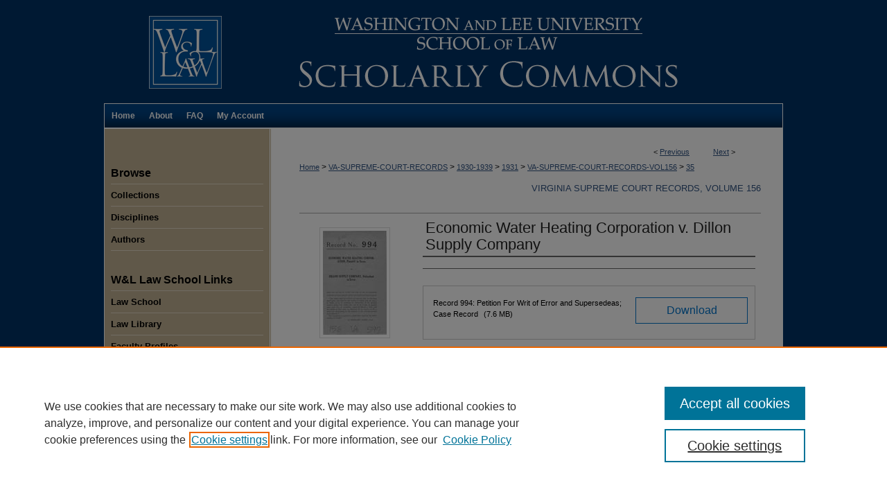

--- FILE ---
content_type: text/html; charset=UTF-8
request_url: https://scholarlycommons.law.wlu.edu/va-supreme-court-records-vol156/35/
body_size: 7800
content:

<!DOCTYPE html>
<html lang="en">
<head><!-- inj yui3-seed: --><script type='text/javascript' src='//cdnjs.cloudflare.com/ajax/libs/yui/3.6.0/yui/yui-min.js'></script><script type='text/javascript' src='//ajax.googleapis.com/ajax/libs/jquery/1.10.2/jquery.min.js'></script><!-- Adobe Analytics --><script type='text/javascript' src='https://assets.adobedtm.com/4a848ae9611a/d0e96722185b/launch-d525bb0064d8.min.js'></script><script type='text/javascript' src=/assets/nr_browser_production.js></script>

<!-- def.1 -->
<meta charset="utf-8">
<meta name="viewport" content="width=device-width">
<title>
"Economic Water Heating Corporation v. Dillon Supply Company"
 </title>


<!-- FILE article_meta-tags.inc --><!-- FILE: /srv/sequoia/main/data/assets/site/article_meta-tags.inc -->
<meta itemprop="name" content="Economic Water Heating Corporation v. Dillon Supply Company">
<meta property="og:title" content="Economic Water Heating Corporation v. Dillon Supply Company">
<meta name="twitter:title" content="Economic Water Heating Corporation v. Dillon Supply Company">
<meta name="robots" content="noodp, noydir">
<meta name="description" content="Supreme Court of Appeals of Virginia at Richmond">
<meta itemprop="description" content="Supreme Court of Appeals of Virginia at Richmond">
<meta name="twitter:description" content="Supreme Court of Appeals of Virginia at Richmond">
<meta property="og:description" content="Supreme Court of Appeals of Virginia at Richmond">
<meta name="keywords" content="Corporations and Business Organizations; Contracts For Sale; Liability For Breach of Warrenty; Obligation to Accept; Presumptions and Inferences in Aid of Pleading; Sales; Sales and Breach of Warrenty; Waiver or Refusal by Seller">
<meta itemprop="image" content="https://scholarlycommons.law.wlu.edu/va-supreme-court-records-vol156/1034/preview.jpg">
<meta name="twitter:image:src" content="https://scholarlycommons.law.wlu.edu/va-supreme-court-records-vol156/1034/preview.jpg">
<meta property="og:image" content="https://scholarlycommons.law.wlu.edu/va-supreme-court-records-vol156/1034/preview.jpg">
<meta property="og:image:alt" content="Cover image for Economic Water Heating Corporation v. Dillon Supply Company">
<meta name="bepress_citation_title" content="Economic Water Heating Corporation v. Dillon Supply Company">
<meta name="bepress_citation_date" content="1931">
<!-- FILE: /srv/sequoia/main/data/assets/site/ir_download_link.inc -->
<!-- FILE: /srv/sequoia/main/data/assets/site/article_meta-tags.inc (cont) -->
<meta name="bepress_citation_abstract_html_url" content="https://scholarlycommons.law.wlu.edu/va-supreme-court-records-vol156/35">
<meta name="bepress_citation_online_date" content="2014/11/14">
<meta name="viewport" content="width=device-width">
<!-- Additional Twitter data -->
<meta name="twitter:card" content="summary">
<!-- Additional Open Graph data -->
<meta property="og:type" content="article">
<meta property="og:url" content="https://scholarlycommons.law.wlu.edu/va-supreme-court-records-vol156/35">
<meta property="og:site_name" content="Washington and Lee University School of Law Scholarly Commons">


<!-- Amplitude -->
<script type="text/javascript">
(function(e,t){var n=e.amplitude||{_q:[],_iq:{}};var r=t.createElement("script")
;r.type="text/javascript";r.async=true
;r.src="https://cdn.amplitude.com/libs/amplitude-4.5.2-min.gz.js"
;r.integrity="5ceGNbvkytO+PTI82JRl6GwJjVCw6k79kP4le5L5/m0Zny1P7taAF6YVvC4z4Pgj"
;r.onload=function(){if(e.amplitude.runQueuedFunctions){
e.amplitude.runQueuedFunctions()}else{
console.log("[Amplitude] Error: could not load SDK")}}
;var i=t.getElementsByTagName("script")[0];i.parentNode.insertBefore(r,i)
;function s(e,t){e.prototype[t]=function(){
this._q.push([t].concat(Array.prototype.slice.call(arguments,0)));return this}}
var o=function(){this._q=[];return this}
;var a=["add","append","clearAll","prepend","set","setOnce","unset"]
;for(var u=0;u<a.length;u++){s(o,a[u])}n.Identify=o;var c=function(){this._q=[]
;return this}
;var l=["setProductId","setQuantity","setPrice","setRevenueType","setEventProperties"]
;for(var p=0;p<l.length;p++){s(c,l[p])}n.Revenue=c
;var d=["init","logEvent","logRevenue","setUserId","setUserProperties","setOptOut","setVersionName","setDomain","setDeviceId","setGlobalUserProperties","identify","clearUserProperties","setGroup","logRevenueV2","regenerateDeviceId","groupIdentify","logEventWithTimestamp","logEventWithGroups","setSessionId","resetSessionId"]
;function v(e){function t(t){e[t]=function(){
e._q.push([t].concat(Array.prototype.slice.call(arguments,0)))}}
for(var n=0;n<d.length;n++){t(d[n])}}v(n);n.getInstance=function(e){
e=(!e||e.length===0?"$default_instance":e).toLowerCase()
;if(!n._iq.hasOwnProperty(e)){n._iq[e]={_q:[]};v(n._iq[e])}return n._iq[e]}
;e.amplitude=n})(window,document);

amplitude.getInstance().init("1d890e80ea7a0ccc43c2b06438458f50");
</script>

<!-- FILE: article_meta-tags.inc (cont) -->
<meta name="bepress_is_article_cover_page" content="1">


<!-- sh.1 -->
<link rel="stylesheet" href="/ir-style.css" type="text/css" media="screen">
<link rel="stylesheet" href="/ir-custom.css" type="text/css" media="screen">
<link rel="stylesheet" href="../ir-custom.css" type="text/css" media="screen">
<link rel="stylesheet" href="/assets/styles/ir-book.css" type="text/css" media="screen">
<link rel="stylesheet" href="/ir-local.css" type="text/css" media="screen">
<link rel="stylesheet" href="../ir-local.css" type="text/css" media="screen">
<link rel="stylesheet" href="/ir-print.css" type="text/css" media="print">
<link type="text/css" rel="stylesheet" href="/assets/floatbox/floatbox.css">
<link rel="alternate" type="application/rss+xml" title="Site Feed" href="/recent.rss">
<link rel="shortcut icon" href="/favicon.ico" type="image/x-icon">
<!--[if IE]>
<link rel="stylesheet" href="/ir-ie.css" type="text/css" media="screen">
<![endif]-->

<!-- JS -->
<script type="text/javascript" src="/assets/scripts/yui-init.pack.js"></script>
<script type="text/javascript" src="/assets/scripts/GalleryControlYUI.pack.js"></script>
<script type="text/javascript" src="/assets/scripts/BackMonitorYUI.pack.js"></script>
<script type="text/javascript" src="/assets/scripts/gallery-init.pack.js"></script>
<script type="text/javascript" src="/assets/footnoteLinks.js"></script>

<!-- end sh.1 -->




<script type="text/javascript">var pageData = {"page":{"environment":"prod","productName":"bpdg","language":"en","name":"ir_book:article","businessUnit":"els:rp:st"},"visitor":{}};</script>

</head>
<body id="geo-series">
<!-- FILE /srv/sequoia/main/data/scholarlycommons.law.wlu.edu/assets/header.pregen --><!-- This is the mobile navbar file. Do not delete or move from the top of header.pregen -->
<!-- FILE: /srv/sequoia/main/data/assets/site/mobile_nav.inc --><!--[if !IE]>-->
<script src="/assets/scripts/dc-mobile/dc-responsive-nav.js"></script>

<header id="mobile-nav" class="nav-down device-fixed-height" style="visibility: hidden;">
  
  
  <nav class="nav-collapse">
    <ul>
      <li class="menu-item active device-fixed-width"><a href="https://scholarlycommons.law.wlu.edu" title="Home" data-scroll >Home</a></li>
      <li class="menu-item device-fixed-width"><a href="https://scholarlycommons.law.wlu.edu/do/search/advanced/" title="Search" data-scroll ><i class="icon-search"></i> Search</a></li>
      <li class="menu-item device-fixed-width"><a href="https://scholarlycommons.law.wlu.edu/communities.html" title="Browse" data-scroll >Browse Collections</a></li>
      <li class="menu-item device-fixed-width"><a href="/cgi/myaccount.cgi?context=va-supreme-court-records-vol156" title="My Account" data-scroll >My Account</a></li>
      <li class="menu-item device-fixed-width"><a href="https://scholarlycommons.law.wlu.edu/about.html" title="About" data-scroll >About</a></li>
      <li class="menu-item device-fixed-width"><a href="https://network.bepress.com" title="Digital Commons Network" data-scroll ><img width="16" height="16" alt="DC Network" style="vertical-align:top;" src="/assets/md5images/8e240588cf8cd3a028768d4294acd7d3.png"> Digital Commons Network™</a></li>
    </ul>
  </nav>
</header>

<script src="/assets/scripts/dc-mobile/dc-mobile-nav.js"></script>
<!--<![endif]-->
<!-- FILE: /srv/sequoia/main/data/scholarlycommons.law.wlu.edu/assets/header.pregen (cont) -->
<div id="wlulaw">
<div id="container"><a href="#main" class="skiplink" accesskey="2" >Skip to main content</a>

<div id="header">
<!-- FILE: /srv/sequoia/main/data/assets/site/ir_logo.inc -->




	<div id="logo">
		<a href="http://law.wlu.edu/" title="Washington and Lee University School of Law" >
			<img width="105" height="105" alt="Washington and Lee University School of Law Scholarly Commons" border="0" src="/assets/md5images/df44db28a36b72f9041f7b9c55cd5ef4.gif">
		</a>
	</div>








<!-- FILE: /srv/sequoia/main/data/scholarlycommons.law.wlu.edu/assets/header.pregen (cont) -->
<div id="pagetitle">

<h1><a href="https://scholarlycommons.law.wlu.edu" title="Washington and Lee University School of Law Scholarly Commons" >Washington and Lee University School of Law Scholarly Commons</a></h1>
</div>
</div><div id="navigation"><!-- FILE: /srv/sequoia/main/data/assets/site/ir_navigation.inc --><div id="tabs" role="navigation" aria-label="Main"><ul><li id="tabone"><a href="https://scholarlycommons.law.wlu.edu " title="Home" ><span>Home</span></a></li><li id="tabtwo"><a href="https://scholarlycommons.law.wlu.edu/about.html" title="About" ><span>About</span></a></li><li id="tabthree"><a href="https://scholarlycommons.law.wlu.edu/faq.html" title="FAQ" ><span>FAQ</span></a></li><li id="tabfour"><a href="https://scholarlycommons.law.wlu.edu/cgi/myaccount.cgi?context=va-supreme-court-records-vol156" title="My Account" ><span>My Account</span></a></li></ul></div>


<!-- FILE: /srv/sequoia/main/data/scholarlycommons.law.wlu.edu/assets/header.pregen (cont) --></div>



<div id="wrapper">
<div id="content">
<div id="main" class="text">


<div id="ir-book" class="left">

<script type="text/javascript" src="/assets/floatbox/floatbox.js"></script>  
<!-- FILE: /srv/sequoia/main/data/assets/site/article_pager.inc -->

<div id="breadcrumb"><ul id="pager">

                
                 
<li>&lt; <a href="https://scholarlycommons.law.wlu.edu/va-supreme-court-records-vol156/31" class="ignore" >Previous</a></li>
        
        
        

                
                 
<li><a href="https://scholarlycommons.law.wlu.edu/va-supreme-court-records-vol156/52" class="ignore" >Next</a> &gt;</li>
        
        
        
<li>&nbsp;</li></ul><div class="crumbs"><!-- FILE: /srv/sequoia/main/data/assets/site/ir_breadcrumb.inc -->

<div class="crumbs" role="navigation" aria-label="Breadcrumb">
	<p>
	
	
			<a href="https://scholarlycommons.law.wlu.edu" class="ignore" >Home</a>
	
	
	
	
	
	
	
	
	
	
	 <span aria-hidden="true">&gt;</span> 
		<a href="https://scholarlycommons.law.wlu.edu/va-supreme-court-records" class="ignore" >VA-SUPREME-COURT-RECORDS</a>
	
	
	
	
	
	
	 <span aria-hidden="true">&gt;</span> 
		<a href="https://scholarlycommons.law.wlu.edu/va-supreme-court-records-1930-1939" class="ignore" >1930-1939</a>
	
	
	
	
	
	
	 <span aria-hidden="true">&gt;</span> 
		<a href="https://scholarlycommons.law.wlu.edu/va-supreme-court-records-1931" class="ignore" >1931</a>
	
	
	
	
	
	
	 <span aria-hidden="true">&gt;</span> 
		<a href="https://scholarlycommons.law.wlu.edu/va-supreme-court-records-vol156" class="ignore" >VA-SUPREME-COURT-RECORDS-VOL156</a>
	
	
	
	
	
	 <span aria-hidden="true">&gt;</span> 
		<a href="https://scholarlycommons.law.wlu.edu/va-supreme-court-records-vol156/35" class="ignore" aria-current="page" >35</a>
	
	
	
	</p>
</div>


<!-- FILE: /srv/sequoia/main/data/assets/site/article_pager.inc (cont) --></div>
</div>
<!-- FILE: /srv/sequoia/main/data/assets/site/ir_book/article/index.html (cont) -->
<!-- FILE: /srv/sequoia/main/data/assets/site/ir_book/article/article_info.inc --><!-- FILE: /srv/sequoia/main/data/assets/site/openurl.inc -->

























<!-- FILE: /srv/sequoia/main/data/assets/site/ir_book/article/article_info.inc (cont) -->
<!-- FILE: /srv/sequoia/main/data/assets/site/ir_download_link.inc -->









	
	
	
    
    
    
	
	
	
	
	
	

<!-- FILE: /srv/sequoia/main/data/assets/site/ir_book/article/article_info.inc (cont) -->
<!-- FILE: /srv/sequoia/main/data/assets/site/ir_book/article/ir_article_header.inc -->


<div id="series-header">
<!-- FILE: /srv/sequoia/main/data/assets/site/ir_book/ir_series_logo.inc -->



 






	
	
	
	
	
	
<!-- FILE: /srv/sequoia/main/data/assets/site/ir_book/article/ir_article_header.inc (cont) --><h2 id="series-title"><a href="https://scholarlycommons.law.wlu.edu/va-supreme-court-records-vol156" >Virginia Supreme Court Records, Volume 156</a></h2></div>
<div style="clear: both">&nbsp;</div>

<div id="sub">
<div id="alpha">
<div id="mbl-cover">
	
	
		<img src="https://scholarlycommons.law.wlu.edu/va-supreme-court-records-vol156/1034/thumbnail.jpg" alt="Economic Water Heating Corporation v. Dillon Supply Company" class="cover">
	
</div><!-- FILE: /srv/sequoia/main/data/assets/site/ir_book/article/article_info.inc (cont) --><div id='title' class='element'>
<h1>Economic Water Heating Corporation v. Dillon Supply Company</h1>
</div>
<div class='clear'></div>
<div id='authors' class='element'>
<h2 class='visually-hidden'>Authors</h2>
<p class="author"></p></div>
<div class='clear'></div>
<div id='file_list' class='element'>
<h2 class="field-heading visually-hidden">Files</h2>
<div id="file-list">
<div class="files">
    <p><a class="btn btn-small" href="https://scholarlycommons.law.wlu.edu/cgi/viewcontent.cgi?filename=0&amp;article=1034&amp;context=va-supreme-court-records-vol156&amp;type=additional" title="Download Record 994:  Petition For Writ of Error and Supersedeas; Case Record">Download</a>
     Record 994:  Petition For Writ of Error and Supersedeas; Case Record <span class="size">(7.6&nbsp;MB)</span></p>
</div><!-- files -->
</div><!-- file-list -->
</div>
<div class='clear'></div>
<div id='abstract' class='element'>
<h2 class='field-heading'>Court</h2>
<p>Supreme Court of Appeals of Virginia at Richmond</p>
</div>
<div class='clear'></div>
<div id='appealed' class='element'>
<h2 class='field-heading'>Appealed From</h2>
<p>The Law and Equity Court, Part II, of the City of Richmond, Virginia</p>
</div>
<div class='clear'></div>
<div id='judge' class='element'>
<h2 class='field-heading'>Circuit Court Judge</h2>
<p>Hon. Frank T. Sutton, Jr., Judge</p>
</div>
<div class='clear'></div>
<div id='publication_date' class='element'>
<h2 class='field-heading'>Term</h2>
<p>6-1931</p>
</div>
<div class='clear'></div>
<div id='custom_citation' class='element'>
<h2 class='field-heading'>Virginia Reports Citation</h2>
<p>156 Va. 597</p>
</div>
<div class='clear'></div>
<div id='comments' class='element'>
<h2 class='field-heading'>Parallel Citation</h2>
<p>159 S.E. 78</p>
</div>
<div class='clear'></div>
<div id='bp_categories' class='element'>
<h2 class='field-heading'>Disciplines</h2>
<p>Civil Law | Civil Procedure | Contracts | Evidence</p>
</div>
<div class='clear'></div>
</div>
    </div>
    <div id='beta_7-3'>
<!-- FILE: /srv/sequoia/main/data/assets/site/info_box_7_3.inc --><!-- FILE: /srv/sequoia/main/data/assets/site/openurl.inc -->

























<!-- FILE: /srv/sequoia/main/data/assets/site/info_box_7_3.inc (cont) -->
<!-- FILE: /srv/sequoia/main/data/assets/site/ir_download_link.inc -->









	
	
	
    
    
    
	
	
	
	
	
	

<!-- FILE: /srv/sequoia/main/data/assets/site/info_box_7_3.inc (cont) -->

	<!-- FILE: /srv/sequoia/main/data/assets/site/info_box_book_image.inc --><div id="cover-img" class="aside">
	<img src="https://scholarlycommons.law.wlu.edu/va-supreme-court-records-vol156/1034/thumbnail.jpg" alt="Economic Water Heating Corporation v. Dillon Supply Company" class="cover"> 
</div>
<!-- FILE: /srv/sequoia/main/data/assets/site/info_box_7_3.inc (cont) -->
	<!-- FILE: /srv/sequoia/main/data/assets/site/info_box_book_buy.inc -->
<!-- FILE: /srv/sequoia/main/data/assets/site/info_box_7_3.inc (cont) -->


<!-- FILE: /srv/sequoia/main/data/assets/site/info_box_custom_upper.inc -->
<!-- FILE: /srv/sequoia/main/data/assets/site/info_box_7_3.inc (cont) -->
<!-- FILE: /srv/sequoia/main/data/assets/site/info_box_openurl.inc -->
<!-- FILE: /srv/sequoia/main/data/assets/site/info_box_7_3.inc (cont) -->

<!-- FILE: /srv/sequoia/main/data/assets/site/info_box_article_metrics.inc -->






<div id="article-stats" class="aside hidden">

    <p class="article-downloads-wrapper hidden"><span id="article-downloads"></span> DOWNLOADS</p>
    <p class="article-stats-date hidden">Since November 14, 2014</p>

    <p class="article-plum-metrics">
        <a href="https://plu.mx/plum/a/?repo_url=https://scholarlycommons.law.wlu.edu/va-supreme-court-records-vol156/35" class="plumx-plum-print-popup plum-bigben-theme" data-badge="true" data-hide-when-empty="true" ></a>
    </p>
</div>
<script type="text/javascript" src="//cdn.plu.mx/widget-popup.js"></script>



<!-- Article Download Counts -->
<script type="text/javascript" src="/assets/scripts/article-downloads.pack.js"></script>
<script type="text/javascript">
    insertDownloads(6359245);
</script>


<!-- Add border to Plum badge & download counts when visible -->
<script>
// bind to event when PlumX widget loads
jQuery('body').bind('plum:widget-load', function(e){
// if Plum badge is visible
  if (jQuery('.PlumX-Popup').length) {
// remove 'hidden' class
  jQuery('#article-stats').removeClass('hidden');
  jQuery('.article-stats-date').addClass('plum-border');
  }
});
// bind to event when page loads
jQuery(window).bind('load',function(e){
// if DC downloads are visible
  if (jQuery('#article-downloads').text().length > 0) {
// add border to aside
  jQuery('#article-stats').removeClass('hidden');
  }
});
</script>

<!-- Amplitude Event Tracking -->


<script>
$(function() {

  // This is the handler for Plum popup engagement on mouseover
  $("#article-stats").on("mouseover", "a.plx-wrapping-print-link", function(event) {
    // Send the event to Amplitude
    amplitude.getInstance().logEvent("plumPopupMouseover");
  });

  // This is the handler for Plum badge and 'see details' link clickthrough
  $("#article-stats").on("click", "div.ppp-container.ppp-small.ppp-badge", function(event) {
    // Send the event to Amplitude
    amplitude.getInstance().logEvent("plumDetailsClick");
  });

  // This is the handler for AddThis link clickthrough
  $(".addthis_toolbox").on("click", "a", function(event) {
    // Send the event to Amplitude
    amplitude.getInstance().logEvent("addThisClick");
  });

  // This is the handler for AddThis link clickthrough
  $(".aside.download-button").on("click", "a", function(event) {
    // Send the event to Amplitude
    amplitude.getInstance().logEvent("downloadClick");
  });

});
</script>




<!-- Adobe Analytics: Download Click Tracker -->
<script>

$(function() {

  // Download button click event tracker for PDFs
  $(".aside.download-button").on("click", "a#pdf", function(event) {
    pageDataTracker.trackEvent('navigationClick', {
      link: {
          location: 'aside download-button',
          name: 'pdf'
      }
    });
  });

  // Download button click event tracker for native files
  $(".aside.download-button").on("click", "a#native", function(event) {
    pageDataTracker.trackEvent('navigationClick', {
        link: {
            location: 'aside download-button',
            name: 'native'
        }
     });
  });

});

</script>
<!-- FILE: /srv/sequoia/main/data/assets/site/info_box_7_3.inc (cont) -->



	<!-- FILE: /srv/sequoia/main/data/assets/site/info_box_disciplines.inc -->




	
		
	



<!-- FILE: /srv/sequoia/main/data/assets/site/info_box_7_3.inc (cont) -->

<!-- FILE: /srv/sequoia/main/data/assets/site/bookmark_widget.inc -->

<div id="share" class="aside">
<h2>Share</h2>
	
	<div class="a2a_kit a2a_kit_size_24 a2a_default_style">
    	<a class="a2a_button_facebook"></a>
    	<a class="a2a_button_linkedin"></a>
		<a class="a2a_button_whatsapp"></a>
		<a class="a2a_button_email"></a>
    	<a class="a2a_dd"></a>
    	<script async src="https://static.addtoany.com/menu/page.js"></script>
	</div>
</div>

<!-- FILE: /srv/sequoia/main/data/assets/site/info_box_7_3.inc (cont) -->
<!-- FILE: /srv/sequoia/main/data/assets/site/info_box_geolocate.inc --><!-- FILE: /srv/sequoia/main/data/assets/site/ir_geolocate_enabled_and_displayed.inc -->

<!-- FILE: /srv/sequoia/main/data/assets/site/info_box_geolocate.inc (cont) -->

<!-- FILE: /srv/sequoia/main/data/assets/site/info_box_7_3.inc (cont) -->

	<!-- FILE: /srv/sequoia/main/data/assets/site/zotero_coins.inc -->

<span class="Z3988" title="ctx_ver=Z39.88-2004&amp;rft_val_fmt=info%3Aofi%2Ffmt%3Akev%3Amtx%3Ajournal&amp;rft_id=https%3A%2F%2Fscholarlycommons.law.wlu.edu%2Fva-supreme-court-records-vol156%2F35&amp;rft.atitle=Economic%20Water%20Heating%20Corporation%20v.%20Dillon%20Supply%20Company&amp;rft.jtitle=Virginia%20Supreme%20Court%20Records%2C%20Volume%20156&amp;rft.date=1931-06-01">COinS</span>
<!-- FILE: /srv/sequoia/main/data/assets/site/info_box_7_3.inc (cont) -->

<!-- FILE: /srv/sequoia/main/data/assets/site/info_box_custom_lower.inc -->
<!-- FILE: /srv/sequoia/main/data/assets/site/info_box_7_3.inc (cont) -->
<!-- FILE: /srv/sequoia/main/data/assets/site/ir_book/article/article_info.inc (cont) --></div>

<div class='clear'>&nbsp;</div>
<!-- FILE: /srv/sequoia/main/data/assets/site/ir_book/article/ir_article_custom_fields.inc -->


<!-- FILE: /srv/sequoia/main/data/assets/site/ir_book/article/article_info.inc (cont) -->

<!-- FILE: /srv/sequoia/main/data/assets/site/ir_book/article/index.html (cont) -->
</div> <!-- Close ir-book container -->
<!-- FILE /srv/sequoia/main/data/assets/site/footer.pregen --></div>
	<div class="verticalalign">&nbsp;</div>
	<div class="clear">&nbsp;</div>

</div>

	<div id="sidebar" role="complementary">
	<!-- FILE: /srv/sequoia/main/data/assets/site/ir_sidebar_7_8.inc -->



	<!-- FILE: /srv/sequoia/main/data/assets/site/ir_sidebar_sort_bsa.inc --><!-- FILE: /srv/sequoia/main/data/assets/site/ir_sidebar_custom_upper_7_8.inc -->

<!-- FILE: /srv/sequoia/main/data/assets/site/ir_sidebar_sort_bsa.inc (cont) -->
<!-- FILE: /srv/sequoia/main/data/assets/site/ir_sidebar_browse.inc --><h2>Browse</h2>
<ul id="side-browse">


<li class="collections"><a href="https://scholarlycommons.law.wlu.edu/communities.html" title="Browse by Collections" >Collections</a></li>
<li class="discipline-browser"><a href="https://scholarlycommons.law.wlu.edu/do/discipline_browser/disciplines" title="Browse by Disciplines" >Disciplines</a></li>
<li class="author"><a href="https://scholarlycommons.law.wlu.edu/authors.html" title="Browse by Author" >Authors</a></li>


</ul>
<!-- FILE: /srv/sequoia/main/data/assets/site/ir_sidebar_sort_bsa.inc (cont) -->
<!-- FILE: /srv/sequoia/main/data/scholarlycommons.law.wlu.edu/assets/ir_sidebar_custom_middle_7_8.inc --><h2>W&amp;L Law School Links</h2>
<ul>
<li><a href="http://law.wlu.edu/" title="School of Law :: Washington and Lee University" >Law School</a></li>
<li><a href="http://law.wlu.edu/library/" title="Law Library :: Washington and Lee University" >Law Library</a></li>
<li><a href="http://law.wlu.edu/faculty/" title="Faculty Profiles :: Washington and Lee University" >Faculty Profiles</a></li>
<li><a href="http://law.wlu.edu/powellarchives/" title="Powell Archives :: Washington and Lee University" >Powell Archives</a></li>
</ul><!-- FILE: /srv/sequoia/main/data/assets/site/ir_sidebar_sort_bsa.inc (cont) -->
<!-- FILE: /srv/sequoia/main/data/assets/site/ir_sidebar_search_7_8.inc --><h2>Search</h2>


	
<form method='get' action='https://scholarlycommons.law.wlu.edu/do/search/' id="sidebar-search">
	<label for="search" accesskey="4">
		Enter search terms:
	</label>
		<div>
			<span class="border">
				<input type="text" name='q' class="search" id="search">
			</span> 
			<input type="submit" value="Search" class="searchbutton" style="font-size:11px;">
		</div>
	<label for="context" class="visually-hidden">
		Select context to search:
	</label> 
		<div>
			<span class="border">
				<select name="fq" id="context">
					
					
					
						<option value='virtual_ancestor_link:"https://scholarlycommons.law.wlu.edu/va-supreme-court-records-vol156"'>in this collection</option>
					
					
					<option value='virtual_ancestor_link:"https://scholarlycommons.law.wlu.edu"'>in this repository</option>
					<option value='virtual_ancestor_link:"http:/"'>across all repositories</option>
				</select>
			</span>
		</div>
</form>

<p class="advanced">
	
	
		<a href="https://scholarlycommons.law.wlu.edu/do/search/advanced/?fq=virtual_ancestor_link:%22https://scholarlycommons.law.wlu.edu/va-supreme-court-records-vol156%22" >
			Advanced Search
		</a>
	
</p>
<!-- FILE: /srv/sequoia/main/data/assets/site/ir_sidebar_sort_bsa.inc (cont) -->
<!-- FILE: /srv/sequoia/main/data/assets/site/ir_sidebar_notify_7_8.inc -->


	<ul id="side-notify">
		<li class="notify">
			<a href="https://scholarlycommons.law.wlu.edu/va-supreme-court-records-vol156/announcements.html" title="Email or RSS Notifications" >
				Notify me via email or <acronym title="Really Simple Syndication">RSS</acronym>
			</a>
		</li>
	</ul>



<!-- FILE: /srv/sequoia/main/data/assets/site/urc_badge.inc -->






<!-- FILE: /srv/sequoia/main/data/assets/site/ir_sidebar_notify_7_8.inc (cont) -->

<!-- FILE: /srv/sequoia/main/data/assets/site/ir_sidebar_sort_bsa.inc (cont) -->
<!-- FILE: /srv/sequoia/main/data/scholarlycommons.law.wlu.edu/assets/ir_book/ir_sidebar_author_7_8.inc --><!-- FILE: /srv/sequoia/main/data/assets/site/ir_sidebar_sort_bsa.inc (cont) -->
<!-- FILE: /srv/sequoia/main/data/assets/site/ir_sidebar_custom_lower_7_8.inc --><!-- FILE: /srv/sequoia/main/data/assets/site/ir_sidebar_homepage_links_7_8.inc -->

<!-- FILE: /srv/sequoia/main/data/assets/site/ir_sidebar_custom_lower_7_8.inc (cont) -->
	



<!-- FILE: /srv/sequoia/main/data/assets/site/ir_sidebar_sort_bsa.inc (cont) -->
<!-- FILE: /srv/sequoia/main/data/assets/site/ir_sidebar_sw_links_7_8.inc -->

	
		
			
		
	


	<!-- FILE: /srv/sequoia/main/data/assets/site/ir_sidebar_sort_bsa.inc (cont) -->

<!-- FILE: /srv/sequoia/main/data/assets/site/ir_sidebar_geolocate.inc --><!-- FILE: /srv/sequoia/main/data/assets/site/ir_geolocate_enabled_and_displayed.inc -->

<!-- FILE: /srv/sequoia/main/data/assets/site/ir_sidebar_geolocate.inc (cont) -->

<!-- FILE: /srv/sequoia/main/data/assets/site/ir_sidebar_sort_bsa.inc (cont) -->
<!-- FILE: /srv/sequoia/main/data/scholarlycommons.law.wlu.edu/assets/ir_sidebar_custom_lowest_7_8.inc -->
<!-- FILE: /srv/sequoia/main/data/scholarlycommons.law.wlu.edu/assets/twitter_badge.inc --><!-- FILE: /srv/sequoia/main/data/scholarlycommons.law.wlu.edu/assets/ir_sidebar_custom_lowest_7_8.inc (cont) -->
<!-- FILE: /srv/sequoia/main/data/assets/site/ir_sidebar_sort_bsa.inc (cont) -->
<!-- FILE: /srv/sequoia/main/data/assets/site/ir_sidebar_7_8.inc (cont) -->

<!-- FILE: /srv/sequoia/main/data/assets/site/footer.pregen (cont) -->
	<div class="verticalalign">&nbsp;</div>
	</div>

</div>

<!-- FILE: /srv/sequoia/main/data/assets/site/ir_footer_content.inc --><div id="footer" role="contentinfo">
	
	
	<!-- FILE: /srv/sequoia/main/data/assets/site/ir_bepress_logo.inc --><div id="bepress">

<a href="https://www.elsevier.com/solutions/digital-commons" title="Elsevier - Digital Commons" >
	<em>Elsevier - Digital Commons</em>
</a>

</div>
<!-- FILE: /srv/sequoia/main/data/assets/site/ir_footer_content.inc (cont) -->
	<p>
		<a href="https://scholarlycommons.law.wlu.edu" title="Home page" accesskey="1" >Home</a> | 
		<a href="https://scholarlycommons.law.wlu.edu/about.html" title="About" >About</a> | 
		<a href="https://scholarlycommons.law.wlu.edu/faq.html" title="FAQ" >FAQ</a> | 
		<a href="/cgi/myaccount.cgi?context=va-supreme-court-records-vol156" title="My Account Page" accesskey="3" >My Account</a> | 
		<a href="https://scholarlycommons.law.wlu.edu/accessibility.html" title="Accessibility Statement" accesskey="0" >Accessibility Statement</a>
	</p>
	<p>
	
	
		<a class="secondary-link" href="https://www.bepress.com/privacy" title="Privacy Policy" >Privacy</a>
	
		<a class="secondary-link" href="https://www.bepress.com/copyright" title="Copyright Policy" >Copyright</a>	
	</p> 
	
</div>

<!-- FILE: /srv/sequoia/main/data/assets/site/footer.pregen (cont) -->

</div>
</div>

<!-- FILE: /srv/sequoia/main/data/scholarlycommons.law.wlu.edu/assets/ir_analytics.inc --><!-- Global Site Tag (gtag.js) - Google Analytics -->
<script async src="https://www.googletagmanager.com/gtag/js?id=UA-22058584-29"></script>
<script>
  window.dataLayer = window.dataLayer || [];
  function gtag(){dataLayer.push(arguments)};
  gtag('js', new Date());

  gtag('config', 'UA-22058584-29');
</script>
<!-- FILE: /srv/sequoia/main/data/assets/site/footer.pregen (cont) -->

<script type='text/javascript' src='/assets/scripts/bpbootstrap-20160726.pack.js'></script><script type='text/javascript'>BPBootstrap.init({appendCookie:''})</script></body></html>
